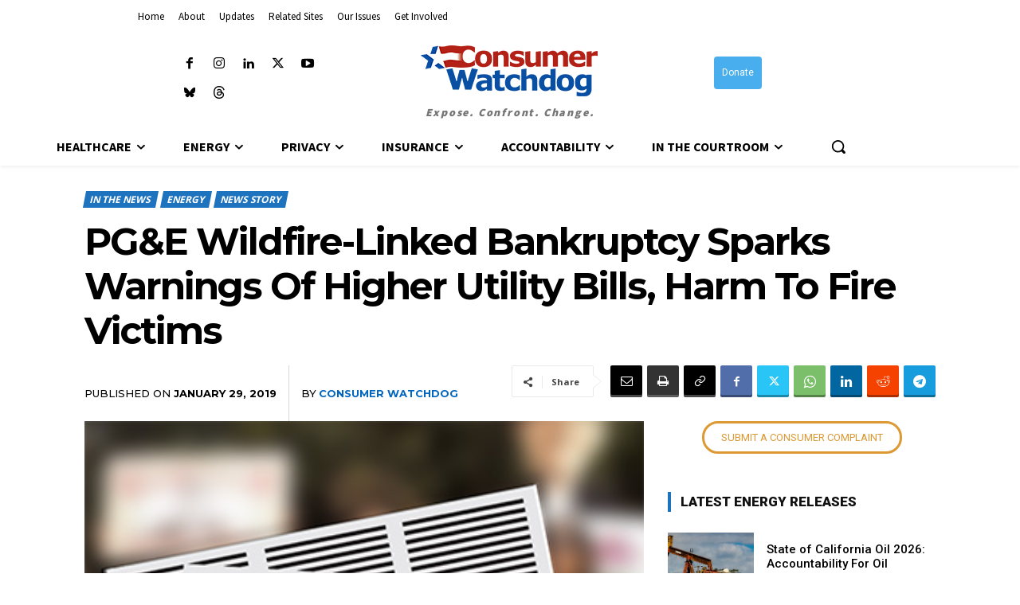

--- FILE ---
content_type: text/css
request_url: https://consumerwatchdog.org/wp-content/themes/newspaper-child/style.css?ver=1.0
body_size: -422
content:
/*
 Theme Name:   Newspaper Child
 Theme URI:    https://example.com
 Description:  Child theme for TagDiv Newspaper
 Author:       You
 Template:     Newspaper
 Version:      1.0
*/